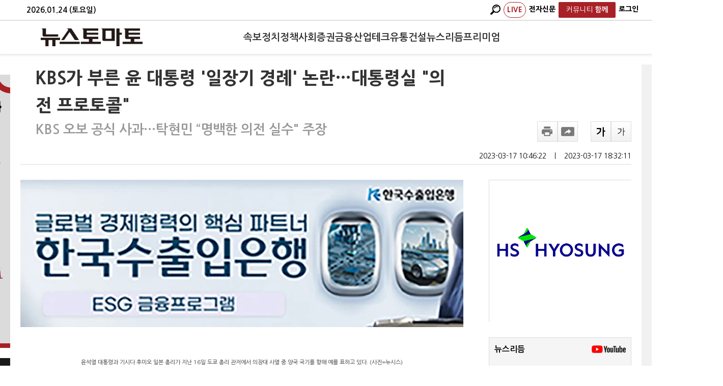

--- FILE ---
content_type: text/html; charset=utf-8
request_url: https://www.google.com/recaptcha/api2/aframe
body_size: 264
content:
<!DOCTYPE HTML><html><head><meta http-equiv="content-type" content="text/html; charset=UTF-8"></head><body><script nonce="Tn2V2FEmciey6_mCYmaO2g">/** Anti-fraud and anti-abuse applications only. See google.com/recaptcha */ try{var clients={'sodar':'https://pagead2.googlesyndication.com/pagead/sodar?'};window.addEventListener("message",function(a){try{if(a.source===window.parent){var b=JSON.parse(a.data);var c=clients[b['id']];if(c){var d=document.createElement('img');d.src=c+b['params']+'&rc='+(localStorage.getItem("rc::a")?sessionStorage.getItem("rc::b"):"");window.document.body.appendChild(d);sessionStorage.setItem("rc::e",parseInt(sessionStorage.getItem("rc::e")||0)+1);localStorage.setItem("rc::h",'1769254266470');}}}catch(b){}});window.parent.postMessage("_grecaptcha_ready", "*");}catch(b){}</script></body></html>

--- FILE ---
content_type: image/svg+xml
request_url: https://www.newstomato.com/images/icon/share_link.svg
body_size: 1002
content:
<svg width="60" height="60" viewBox="0 0 60 60" fill="none" xmlns="http://www.w3.org/2000/svg">
    <rect width="60" height="60" rx="10" fill="#F7F7F7"/>
    <path d="m23.068 19.286-3.35 3.35a6.644 6.644 0 0 0-1.958 4.743 6.676 6.676 0 0 0 2.028 4.772 6.676 6.676 0 0 0 4.772 2.027c1.83.014 3.492-.665 4.743-1.916l3.35-3.35m4.28-4.198 3.35-3.35a6.644 6.644 0 0 0 1.957-4.743 6.676 6.676 0 0 0-2.027-4.772 6.805 6.805 0 0 0-4.772-1.987c-1.79-.013-3.492.666-4.743 1.917l-3.35 3.35M24.92 26.991 34.97 16.94" stroke="#000" stroke-width="2" stroke-linecap="round" stroke-linejoin="round"/>
    <path d="M19.552 42.66v7.356H23.5v1.296h-5.484V42.66h1.536zm4.855 0h1.536v8.652h-1.536V42.66zm3.18 0h1.765l2.952 5.244c.088.16.184.36.288.6.112.232.2.488.264.768V42.66h1.44v8.652h-1.764l-2.964-5.256a5.67 5.67 0 0 1-.312-.624 4.067 4.067 0 0 1-.228-.708v6.588h-1.44V42.66zm11.721 3.816 3.528 4.836h-1.944l-2.616-3.72-.804.876v2.844h-1.536V42.66h1.536v3.96l3.408-3.96h1.776l-3.348 3.816z" fill="#222"/>
</svg>
